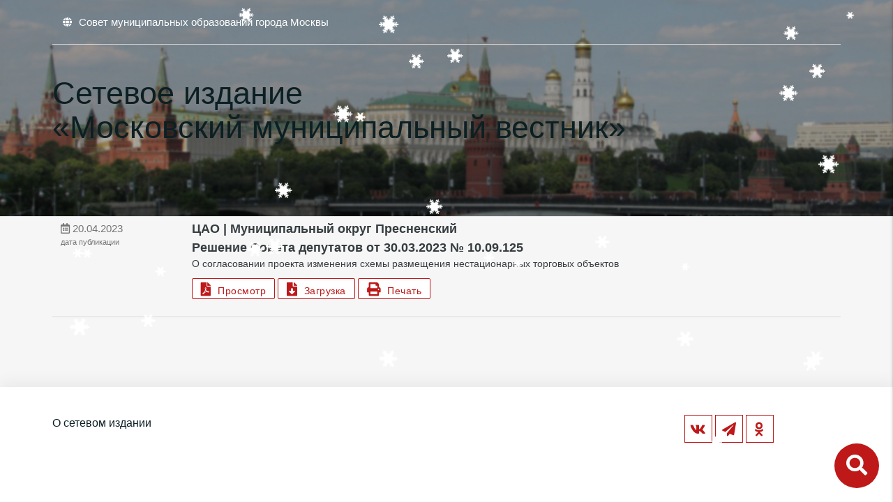

--- FILE ---
content_type: text/html; charset=UTF-8
request_url: https://amom-mmv.ru/municzipalnyij-okrug-presnenskij-reshenie-soveta-deputatov-ot-30.03.2023-%E2%84%96-10.09.125
body_size: 2834
content:
<!DOCTYPE html>
<html lang="ru">
  <head>
    <title>Решение Совета депутатов от 30.03.2023 № 10.09.125 - ММВ</title>
    <base href="https://amom-mmv.ru/" />
    <meta charset="UTF-8" />
    <meta name="yandex-verification" content="09e2f0a9da349448" />
    <meta http-equiv="X-UA-Compatible" content="IE=edge">
    <meta name="viewport" content="width=device-width, initial-scale=1, maximum-scale=1" />
    
    <meta content="Решение Совета депутатов от 30.03.2023 № 10.09.125 - ММВ" name="description">
    <link rel="search" type="application/opensearchdescription+xml" href="/search/opensearch" title="Поиск" />
    <link rel="icon" type="image/png" href="/assets/img/favicon.png" />
    <link rel="icon" type="image/svg+xm" href="/assets/img/amom-logo.svg" />
    
	<link rel="stylesheet" type="text/css" href="/assets/fontawesome-free-5.10.1-web/css/all.min.css">
	<link rel="stylesheet" href="/assets/css/materialize.min.css">
	<link href='/assets/calendar/lib/main.css' rel='stylesheet' />
    <link type="text/css" rel="stylesheet" href="/assets/css/css.css?34">
</head>
<body class="">
    <!--
    <div style="background:#C01D1A; color:white; text-align:center; padding:10px 0">На сайте ведутся технические работы, приносим извинения за доставленные неудобства.</div>
    -->
<main>
<ul id="slide-out" class="sidenav">
    <li>
        <form action="search" method="get" id="search_form1" class="search-form">
            <input class="browser-default" id="search1" type="search" name="search" placeholder="Поиск">
            <button type="submit"><i class="fas fa-search"></i></button>
        </form>
    </li>
    
    <li><a href="/">Главная</a></li>
    <li><a href="o-setevom-izdanii.html">Бюллетени</a></li>
    <li><a href="contacts.html">Правовая информация</a></li>
    <li><a href="ajax">Обновления законода&shy;тельства</a></li>
</ul>

<div class="header-page">
    <div class="container">
        <div class="row">
            <div class="col s12">
                <nav>
    <div class="nav-wrapper">
        <ul>
            <li><a href="http://amom.ru" target="_blank"><i class="fas fa-globe"></i><span class="hide-on-small-only">Совет муниципальных образований города Москвы</span></a></li>
        </ul>
    </div>
</nav>
            </div>

            <div class="col s12 logo-container">
                <a href="/" class="logo-link"><img src="/assets/img/amom-logo.svg" alt="" class="logo-image"></a>
                <h1 class="logo_page-title">Сетевое издание<br>&#171;Московский муниципальный вестник&#187;</h1>
            </div>
        </div>
    </div>
</div>

<style>

    .logo-container {
        display: flex;
        align-items: center;
        gap: 20px;
        margin-top: 20px;
        
        .logo-link {
            display: block;
            max-width: 100%;
            height: 100%;
        }
        
        .logo-image {
            width: 100%;
            height: 130px;
        }
        
        .logo_page-title {
            color: white;
            font-size: calc(1.5rem + 6 * (100vw - 320px) / 880);
            font-weight: 600;
        }
        
        @media screen and (max-width: 600px) {
            margin-top: 0;
        }
    }
</style>

<!-- div class="container"><div class="row"><div class="col s12"><nav class="hide-on-small-only"><div class="nav-wrapper"><div class="breadcrumbs">
    <a class="breadcrumb">Решение Совета депутатов от 30.03.2023 № 10.09.125</a>
</div></div></div></nav></div></div -->

<!--<br><br><br><br>-->

<div class="search_container">
    <div class="container">
        <div class="row"><div class="col s12" style="position:relative">
        <form action="search.html" method="get" id="search_form">
            <input id="search" type="search" name="search" onblur="hideSearch()" placeholder="Поиск документов">
            
            <button type="submit" class="btn-floating btn-green z-depth-0"><i class="fas fa-search"></i></button>
        </form>
        </div></div>
    </div>
</div>

<a class="search-btn right" onclick="window.scrollTo({top: 0,behavior: 'smooth'}); $('.search_container').toggleClass('active')"><i class="fas fa-search"></i></a>

</div>


<div class="container">
    <div class="row number">
        <div class="col s12">
            <div class="col s12" data-id="23301">
     <div class="row news-section">
         <div class="item-news" href="municzipalnyij-okrug-presnenskij-reshenie-soveta-deputatov-ot-30.03.2023-№-10.09.125">
             <!--1-->
             <div class="col s12 m3 l2 date">
                 <i class="far fa-calendar-alt"></i> 20.04.2023
                 <small>дата публикации</small>
             </div>
             <div class="col s12 m9 l10">
                 <strong class="news-title">ЦАО | Муниципальный округ Пресненский<br>Решение Совета депутатов от 30.03.2023 № 10.09.125</strong>
                 <div class="single-string">О согласовании проекта изменения схемы размещения нестационарных торговых объектов</div>
                 
                 
                <a href="assets/files/resolutions/ЦАО/Пресненский/municzipalnyij-okrug-presnenskij-reshenie-soveta-deputatov-ot-30.03.2023-№-10.09.125.pdf" class="btn pdf-btn " target="_blank"><i class="fas fa-file-pdf"></i>&nbsp;&nbsp;Просмотр</a>
<a href="assets/files/resolutions/ЦАО/Пресненский/municzipalnyij-okrug-presnenskij-reshenie-soveta-deputatov-ot-30.03.2023-№-10.09.125.pdf" class="btn pdf-btn" download><i class="fas fa-file-download"></i>&nbsp;&nbsp;Загрузка</a>
<a data-file="assets/files/resolutions/ЦАО/Пресненский/municzipalnyij-okrug-presnenskij-reshenie-soveta-deputatov-ot-30.03.2023-№-10.09.125.pdf" class="btn pdf-btn prn-btn hide-on-med-and-down "><i class="fas fa-print"></i>&nbsp;&nbsp;Печать</a>

                
                
                
                
             </div>
         </div>
     </div>
 </div>
        </div>
    </div> 

</div>

    </main>
    <footer>
         <div class="container">
             <div class="row">
                 <div class="col s12 l7">
                     <!--
                     127006, Москва, Успенский пер., д 14, стр. 2<br>
                     +7(499) 652-60-60<br>
                     info@amom.ru
                     -->
                    <div class="footer-links">
                        <a href="o-setevom-izdanii.html">О сетевом издании</a><br>
                        
                    </div>
                    
                    <br>
                    
                    
                 </div>
                 <div class="col s12 l4">
                     <div class="soc-icons right-align">
                         
                         <style>
                             .fa-facebook-square, .fa-facebook-f {position:relative;}
                             .fa-facebook-square small, .fa-facebook-f small{position: absolute; left: 7px; bottom: -30px; font-weight: bold;font-size: 11px; text-transform: uppercase;}
                         </style>
                         
                        <!--  <a href="https://twitter.com/amommosru" target="_blank"><i class="fab fa-twitter"></i></a> -->
                         <a href="https://vk.com/amommosru" target="_blank"><i class="fab fa-vk"></i></a>
                         
                        <!--  <a href="https://www.facebook.com/amommoscow" target="_blank"><i class="fab fa-facebook-f"><small>new</small></i></a> -->
                         <!-- a href="https://www.instagram.com/amommosru/" target="_blank"><i class="fab fa-instagram"></i></a -->
                         
                         <a href="https://t.me/amomru" target="_blank"><i class="fas fa-paper-plane"></i></a>
                         <a href="https://ok.ru/amommosru" target="_blank"><i class="fab fa-odnoklassniki"></i></a>
                         <!--<a href="https://www.facebook.com/amommosru" target="_blank"><i class="fab fa-facebook-square"><small>old</small></i></a>-->
                     </div>
                 </div>
             </div>
         </div>
     </footer>
     


    <script src="/assets/js/jquery2.2.4.min.js"></script>
    <script src="/assets/js/print.min.js"></script>
    <script src="/assets/js/imagesloaded.pkgd.min.js"></script>
    <script src="/assets/js/masonry.pkgd.min.js"></script>
    <script src="/assets/js/materialize.min.js"></script>
    <script src='/assets/calendar/lib/main.js?1'></script>
    <script src='/assets/calendar/lib/locales-all.min.js'></script>
    
    <script src="https://amom.ru/assets/js/snowfall.jquery.min.js"></script>
    
    <script src="/assets/js/js.js?6"></script>
    
</body>

</html>
